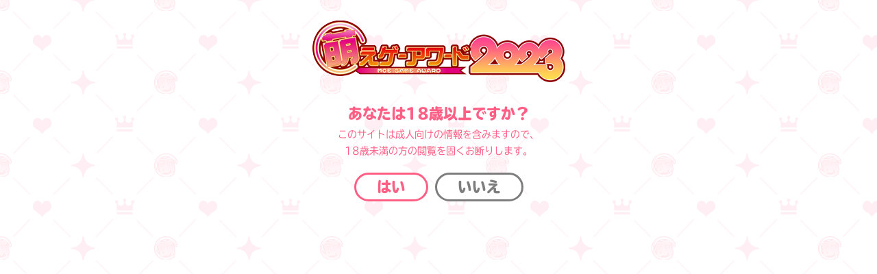

--- FILE ---
content_type: text/html; charset=UTF-8
request_url: https://moe-gameaward.com/media/2021/08/10/1769/
body_size: 16448
content:
<!DOCTYPE html>
<html class="pc" lang="ja">
<head prefix="og: http://ogp.me/ns# fb: http://ogp.me/ns/fb#">
<meta charset="UTF-8">
<!--[if IE]><meta http-equiv="X-UA-Compatible" content="IE=edge"><![endif]-->
<meta name="viewport" content="width=device-width">
<title>『英雄*戦姫WWX』に新規英雄『ジークフリート（水着）』が登場！無料ガチャも！ | 萌えゲー.net</title>
<meta name="description" content="EXNOAは8月10日、 『英雄*戦姫WWX』 において新規英雄の実装を発表した。">
<meta property="og:type" content="article" />
<meta property="og:url" content="https://moe-gameaward.com/media/2021/08/10/1769/">
<meta property="og:title" content="『英雄*戦姫WWX』に新規英雄『ジークフリート（水着）』が登場！無料ガチャも！" />
<meta property="og:description" content="EXNOAは8月10日、 『英雄*戦姫WWX』 において新規英雄の実装を発表した。" />
<meta property="og:site_name" content="萌えゲー.net" />
<meta property="og:image" content='https://moe-gameaward.com/media/wp-content/uploads/2021/08/01.OGP_%E9%BE%8D%E8%84%88%E7%8D%A3%E8%A8%8E%E4%BC%90%E3%82%AC%E3%83%81%E3%83%A3_%E7%AB%9C%E8%A1%80%E8%8B%B1%E9%9B%84.jpg'>
<meta property="og:image:secure_url" content="https://moe-gameaward.com/media/wp-content/uploads/2021/08/01.OGP_%E9%BE%8D%E8%84%88%E7%8D%A3%E8%A8%8E%E4%BC%90%E3%82%AC%E3%83%81%E3%83%A3_%E7%AB%9C%E8%A1%80%E8%8B%B1%E9%9B%84.jpg" /> 
<meta property="og:image:width" content="1200" /> 
<meta property="og:image:height" content="630" />
<meta name="twitter:card" content="summary" />
<meta name="twitter:title" content="『英雄*戦姫WWX』に新規英雄『ジークフリート（水着）』が登場！無料ガチャも！" />
<meta name="twitter:description" content="EXNOAは8月10日、 『英雄*戦姫WWX』 において新規英雄の実装を発表した。" />
<meta name="twitter:image:src" content='https://moe-gameaward.com/media/wp-content/uploads/2021/08/01.OGP_%E9%BE%8D%E8%84%88%E7%8D%A3%E8%A8%8E%E4%BC%90%E3%82%AC%E3%83%81%E3%83%A3_%E7%AB%9C%E8%A1%80%E8%8B%B1%E9%9B%84.jpg' />
<link rel="pingback" href="https://moe-gameaward.com/media/xmlrpc.php">
<meta name='robots' content='max-image-preview:large' />
<link rel="alternate" type="application/rss+xml" title="萌えゲー.net &raquo; フィード" href="https://moe-gameaward.com/media/feed/" />
<link rel="alternate" type="application/rss+xml" title="萌えゲー.net &raquo; コメントフィード" href="https://moe-gameaward.com/media/comments/feed/" />
<link rel="alternate" title="oEmbed (JSON)" type="application/json+oembed" href="https://moe-gameaward.com/media/wp-json/oembed/1.0/embed?url=https%3A%2F%2Fmoe-gameaward.com%2Fmedia%2F2021%2F08%2F10%2F1769%2F" />
<link rel="alternate" title="oEmbed (XML)" type="text/xml+oembed" href="https://moe-gameaward.com/media/wp-json/oembed/1.0/embed?url=https%3A%2F%2Fmoe-gameaward.com%2Fmedia%2F2021%2F08%2F10%2F1769%2F&#038;format=xml" />
<style id='wp-img-auto-sizes-contain-inline-css' type='text/css'>
img:is([sizes=auto i],[sizes^="auto," i]){contain-intrinsic-size:3000px 1500px}
/*# sourceURL=wp-img-auto-sizes-contain-inline-css */
</style>
<link rel='stylesheet' id='style-css' href='https://moe-gameaward.com/media/wp-content/themes/izm_tcd034/style.css?ver=3.1.196' type='text/css' media='screen' />
<style id='wp-emoji-styles-inline-css' type='text/css'>

	img.wp-smiley, img.emoji {
		display: inline !important;
		border: none !important;
		box-shadow: none !important;
		height: 1em !important;
		width: 1em !important;
		margin: 0 0.07em !important;
		vertical-align: -0.1em !important;
		background: none !important;
		padding: 0 !important;
	}
/*# sourceURL=wp-emoji-styles-inline-css */
</style>
<style id='wp-block-library-inline-css' type='text/css'>
:root{--wp-block-synced-color:#7a00df;--wp-block-synced-color--rgb:122,0,223;--wp-bound-block-color:var(--wp-block-synced-color);--wp-editor-canvas-background:#ddd;--wp-admin-theme-color:#007cba;--wp-admin-theme-color--rgb:0,124,186;--wp-admin-theme-color-darker-10:#006ba1;--wp-admin-theme-color-darker-10--rgb:0,107,160.5;--wp-admin-theme-color-darker-20:#005a87;--wp-admin-theme-color-darker-20--rgb:0,90,135;--wp-admin-border-width-focus:2px}@media (min-resolution:192dpi){:root{--wp-admin-border-width-focus:1.5px}}.wp-element-button{cursor:pointer}:root .has-very-light-gray-background-color{background-color:#eee}:root .has-very-dark-gray-background-color{background-color:#313131}:root .has-very-light-gray-color{color:#eee}:root .has-very-dark-gray-color{color:#313131}:root .has-vivid-green-cyan-to-vivid-cyan-blue-gradient-background{background:linear-gradient(135deg,#00d084,#0693e3)}:root .has-purple-crush-gradient-background{background:linear-gradient(135deg,#34e2e4,#4721fb 50%,#ab1dfe)}:root .has-hazy-dawn-gradient-background{background:linear-gradient(135deg,#faaca8,#dad0ec)}:root .has-subdued-olive-gradient-background{background:linear-gradient(135deg,#fafae1,#67a671)}:root .has-atomic-cream-gradient-background{background:linear-gradient(135deg,#fdd79a,#004a59)}:root .has-nightshade-gradient-background{background:linear-gradient(135deg,#330968,#31cdcf)}:root .has-midnight-gradient-background{background:linear-gradient(135deg,#020381,#2874fc)}:root{--wp--preset--font-size--normal:16px;--wp--preset--font-size--huge:42px}.has-regular-font-size{font-size:1em}.has-larger-font-size{font-size:2.625em}.has-normal-font-size{font-size:var(--wp--preset--font-size--normal)}.has-huge-font-size{font-size:var(--wp--preset--font-size--huge)}.has-text-align-center{text-align:center}.has-text-align-left{text-align:left}.has-text-align-right{text-align:right}.has-fit-text{white-space:nowrap!important}#end-resizable-editor-section{display:none}.aligncenter{clear:both}.items-justified-left{justify-content:flex-start}.items-justified-center{justify-content:center}.items-justified-right{justify-content:flex-end}.items-justified-space-between{justify-content:space-between}.screen-reader-text{border:0;clip-path:inset(50%);height:1px;margin:-1px;overflow:hidden;padding:0;position:absolute;width:1px;word-wrap:normal!important}.screen-reader-text:focus{background-color:#ddd;clip-path:none;color:#444;display:block;font-size:1em;height:auto;left:5px;line-height:normal;padding:15px 23px 14px;text-decoration:none;top:5px;width:auto;z-index:100000}html :where(.has-border-color){border-style:solid}html :where([style*=border-top-color]){border-top-style:solid}html :where([style*=border-right-color]){border-right-style:solid}html :where([style*=border-bottom-color]){border-bottom-style:solid}html :where([style*=border-left-color]){border-left-style:solid}html :where([style*=border-width]){border-style:solid}html :where([style*=border-top-width]){border-top-style:solid}html :where([style*=border-right-width]){border-right-style:solid}html :where([style*=border-bottom-width]){border-bottom-style:solid}html :where([style*=border-left-width]){border-left-style:solid}html :where(img[class*=wp-image-]){height:auto;max-width:100%}:where(figure){margin:0 0 1em}html :where(.is-position-sticky){--wp-admin--admin-bar--position-offset:var(--wp-admin--admin-bar--height,0px)}@media screen and (max-width:600px){html :where(.is-position-sticky){--wp-admin--admin-bar--position-offset:0px}}

/*# sourceURL=wp-block-library-inline-css */
</style><style id='wp-block-heading-inline-css' type='text/css'>
h1:where(.wp-block-heading).has-background,h2:where(.wp-block-heading).has-background,h3:where(.wp-block-heading).has-background,h4:where(.wp-block-heading).has-background,h5:where(.wp-block-heading).has-background,h6:where(.wp-block-heading).has-background{padding:1.25em 2.375em}h1.has-text-align-left[style*=writing-mode]:where([style*=vertical-lr]),h1.has-text-align-right[style*=writing-mode]:where([style*=vertical-rl]),h2.has-text-align-left[style*=writing-mode]:where([style*=vertical-lr]),h2.has-text-align-right[style*=writing-mode]:where([style*=vertical-rl]),h3.has-text-align-left[style*=writing-mode]:where([style*=vertical-lr]),h3.has-text-align-right[style*=writing-mode]:where([style*=vertical-rl]),h4.has-text-align-left[style*=writing-mode]:where([style*=vertical-lr]),h4.has-text-align-right[style*=writing-mode]:where([style*=vertical-rl]),h5.has-text-align-left[style*=writing-mode]:where([style*=vertical-lr]),h5.has-text-align-right[style*=writing-mode]:where([style*=vertical-rl]),h6.has-text-align-left[style*=writing-mode]:where([style*=vertical-lr]),h6.has-text-align-right[style*=writing-mode]:where([style*=vertical-rl]){rotate:180deg}
/*# sourceURL=https://moe-gameaward.com/media/wp-includes/blocks/heading/style.min.css */
</style>
<style id='wp-block-image-inline-css' type='text/css'>
.wp-block-image>a,.wp-block-image>figure>a{display:inline-block}.wp-block-image img{box-sizing:border-box;height:auto;max-width:100%;vertical-align:bottom}@media not (prefers-reduced-motion){.wp-block-image img.hide{visibility:hidden}.wp-block-image img.show{animation:show-content-image .4s}}.wp-block-image[style*=border-radius] img,.wp-block-image[style*=border-radius]>a{border-radius:inherit}.wp-block-image.has-custom-border img{box-sizing:border-box}.wp-block-image.aligncenter{text-align:center}.wp-block-image.alignfull>a,.wp-block-image.alignwide>a{width:100%}.wp-block-image.alignfull img,.wp-block-image.alignwide img{height:auto;width:100%}.wp-block-image .aligncenter,.wp-block-image .alignleft,.wp-block-image .alignright,.wp-block-image.aligncenter,.wp-block-image.alignleft,.wp-block-image.alignright{display:table}.wp-block-image .aligncenter>figcaption,.wp-block-image .alignleft>figcaption,.wp-block-image .alignright>figcaption,.wp-block-image.aligncenter>figcaption,.wp-block-image.alignleft>figcaption,.wp-block-image.alignright>figcaption{caption-side:bottom;display:table-caption}.wp-block-image .alignleft{float:left;margin:.5em 1em .5em 0}.wp-block-image .alignright{float:right;margin:.5em 0 .5em 1em}.wp-block-image .aligncenter{margin-left:auto;margin-right:auto}.wp-block-image :where(figcaption){margin-bottom:1em;margin-top:.5em}.wp-block-image.is-style-circle-mask img{border-radius:9999px}@supports ((-webkit-mask-image:none) or (mask-image:none)) or (-webkit-mask-image:none){.wp-block-image.is-style-circle-mask img{border-radius:0;-webkit-mask-image:url('data:image/svg+xml;utf8,<svg viewBox="0 0 100 100" xmlns="http://www.w3.org/2000/svg"><circle cx="50" cy="50" r="50"/></svg>');mask-image:url('data:image/svg+xml;utf8,<svg viewBox="0 0 100 100" xmlns="http://www.w3.org/2000/svg"><circle cx="50" cy="50" r="50"/></svg>');mask-mode:alpha;-webkit-mask-position:center;mask-position:center;-webkit-mask-repeat:no-repeat;mask-repeat:no-repeat;-webkit-mask-size:contain;mask-size:contain}}:root :where(.wp-block-image.is-style-rounded img,.wp-block-image .is-style-rounded img){border-radius:9999px}.wp-block-image figure{margin:0}.wp-lightbox-container{display:flex;flex-direction:column;position:relative}.wp-lightbox-container img{cursor:zoom-in}.wp-lightbox-container img:hover+button{opacity:1}.wp-lightbox-container button{align-items:center;backdrop-filter:blur(16px) saturate(180%);background-color:#5a5a5a40;border:none;border-radius:4px;cursor:zoom-in;display:flex;height:20px;justify-content:center;opacity:0;padding:0;position:absolute;right:16px;text-align:center;top:16px;width:20px;z-index:100}@media not (prefers-reduced-motion){.wp-lightbox-container button{transition:opacity .2s ease}}.wp-lightbox-container button:focus-visible{outline:3px auto #5a5a5a40;outline:3px auto -webkit-focus-ring-color;outline-offset:3px}.wp-lightbox-container button:hover{cursor:pointer;opacity:1}.wp-lightbox-container button:focus{opacity:1}.wp-lightbox-container button:focus,.wp-lightbox-container button:hover,.wp-lightbox-container button:not(:hover):not(:active):not(.has-background){background-color:#5a5a5a40;border:none}.wp-lightbox-overlay{box-sizing:border-box;cursor:zoom-out;height:100vh;left:0;overflow:hidden;position:fixed;top:0;visibility:hidden;width:100%;z-index:100000}.wp-lightbox-overlay .close-button{align-items:center;cursor:pointer;display:flex;justify-content:center;min-height:40px;min-width:40px;padding:0;position:absolute;right:calc(env(safe-area-inset-right) + 16px);top:calc(env(safe-area-inset-top) + 16px);z-index:5000000}.wp-lightbox-overlay .close-button:focus,.wp-lightbox-overlay .close-button:hover,.wp-lightbox-overlay .close-button:not(:hover):not(:active):not(.has-background){background:none;border:none}.wp-lightbox-overlay .lightbox-image-container{height:var(--wp--lightbox-container-height);left:50%;overflow:hidden;position:absolute;top:50%;transform:translate(-50%,-50%);transform-origin:top left;width:var(--wp--lightbox-container-width);z-index:9999999999}.wp-lightbox-overlay .wp-block-image{align-items:center;box-sizing:border-box;display:flex;height:100%;justify-content:center;margin:0;position:relative;transform-origin:0 0;width:100%;z-index:3000000}.wp-lightbox-overlay .wp-block-image img{height:var(--wp--lightbox-image-height);min-height:var(--wp--lightbox-image-height);min-width:var(--wp--lightbox-image-width);width:var(--wp--lightbox-image-width)}.wp-lightbox-overlay .wp-block-image figcaption{display:none}.wp-lightbox-overlay button{background:none;border:none}.wp-lightbox-overlay .scrim{background-color:#fff;height:100%;opacity:.9;position:absolute;width:100%;z-index:2000000}.wp-lightbox-overlay.active{visibility:visible}@media not (prefers-reduced-motion){.wp-lightbox-overlay.active{animation:turn-on-visibility .25s both}.wp-lightbox-overlay.active img{animation:turn-on-visibility .35s both}.wp-lightbox-overlay.show-closing-animation:not(.active){animation:turn-off-visibility .35s both}.wp-lightbox-overlay.show-closing-animation:not(.active) img{animation:turn-off-visibility .25s both}.wp-lightbox-overlay.zoom.active{animation:none;opacity:1;visibility:visible}.wp-lightbox-overlay.zoom.active .lightbox-image-container{animation:lightbox-zoom-in .4s}.wp-lightbox-overlay.zoom.active .lightbox-image-container img{animation:none}.wp-lightbox-overlay.zoom.active .scrim{animation:turn-on-visibility .4s forwards}.wp-lightbox-overlay.zoom.show-closing-animation:not(.active){animation:none}.wp-lightbox-overlay.zoom.show-closing-animation:not(.active) .lightbox-image-container{animation:lightbox-zoom-out .4s}.wp-lightbox-overlay.zoom.show-closing-animation:not(.active) .lightbox-image-container img{animation:none}.wp-lightbox-overlay.zoom.show-closing-animation:not(.active) .scrim{animation:turn-off-visibility .4s forwards}}@keyframes show-content-image{0%{visibility:hidden}99%{visibility:hidden}to{visibility:visible}}@keyframes turn-on-visibility{0%{opacity:0}to{opacity:1}}@keyframes turn-off-visibility{0%{opacity:1;visibility:visible}99%{opacity:0;visibility:visible}to{opacity:0;visibility:hidden}}@keyframes lightbox-zoom-in{0%{transform:translate(calc((-100vw + var(--wp--lightbox-scrollbar-width))/2 + var(--wp--lightbox-initial-left-position)),calc(-50vh + var(--wp--lightbox-initial-top-position))) scale(var(--wp--lightbox-scale))}to{transform:translate(-50%,-50%) scale(1)}}@keyframes lightbox-zoom-out{0%{transform:translate(-50%,-50%) scale(1);visibility:visible}99%{visibility:visible}to{transform:translate(calc((-100vw + var(--wp--lightbox-scrollbar-width))/2 + var(--wp--lightbox-initial-left-position)),calc(-50vh + var(--wp--lightbox-initial-top-position))) scale(var(--wp--lightbox-scale));visibility:hidden}}
/*# sourceURL=https://moe-gameaward.com/media/wp-includes/blocks/image/style.min.css */
</style>
<style id='wp-block-paragraph-inline-css' type='text/css'>
.is-small-text{font-size:.875em}.is-regular-text{font-size:1em}.is-large-text{font-size:2.25em}.is-larger-text{font-size:3em}.has-drop-cap:not(:focus):first-letter{float:left;font-size:8.4em;font-style:normal;font-weight:100;line-height:.68;margin:.05em .1em 0 0;text-transform:uppercase}body.rtl .has-drop-cap:not(:focus):first-letter{float:none;margin-left:.1em}p.has-drop-cap.has-background{overflow:hidden}:root :where(p.has-background){padding:1.25em 2.375em}:where(p.has-text-color:not(.has-link-color)) a{color:inherit}p.has-text-align-left[style*="writing-mode:vertical-lr"],p.has-text-align-right[style*="writing-mode:vertical-rl"]{rotate:180deg}
/*# sourceURL=https://moe-gameaward.com/media/wp-includes/blocks/paragraph/style.min.css */
</style>
<style id='wp-block-separator-inline-css' type='text/css'>
@charset "UTF-8";.wp-block-separator{border:none;border-top:2px solid}:root :where(.wp-block-separator.is-style-dots){height:auto;line-height:1;text-align:center}:root :where(.wp-block-separator.is-style-dots):before{color:currentColor;content:"···";font-family:serif;font-size:1.5em;letter-spacing:2em;padding-left:2em}.wp-block-separator.is-style-dots{background:none!important;border:none!important}
/*# sourceURL=https://moe-gameaward.com/media/wp-includes/blocks/separator/style.min.css */
</style>
<style id='global-styles-inline-css' type='text/css'>
:root{--wp--preset--aspect-ratio--square: 1;--wp--preset--aspect-ratio--4-3: 4/3;--wp--preset--aspect-ratio--3-4: 3/4;--wp--preset--aspect-ratio--3-2: 3/2;--wp--preset--aspect-ratio--2-3: 2/3;--wp--preset--aspect-ratio--16-9: 16/9;--wp--preset--aspect-ratio--9-16: 9/16;--wp--preset--color--black: #000000;--wp--preset--color--cyan-bluish-gray: #abb8c3;--wp--preset--color--white: #ffffff;--wp--preset--color--pale-pink: #f78da7;--wp--preset--color--vivid-red: #cf2e2e;--wp--preset--color--luminous-vivid-orange: #ff6900;--wp--preset--color--luminous-vivid-amber: #fcb900;--wp--preset--color--light-green-cyan: #7bdcb5;--wp--preset--color--vivid-green-cyan: #00d084;--wp--preset--color--pale-cyan-blue: #8ed1fc;--wp--preset--color--vivid-cyan-blue: #0693e3;--wp--preset--color--vivid-purple: #9b51e0;--wp--preset--gradient--vivid-cyan-blue-to-vivid-purple: linear-gradient(135deg,rgb(6,147,227) 0%,rgb(155,81,224) 100%);--wp--preset--gradient--light-green-cyan-to-vivid-green-cyan: linear-gradient(135deg,rgb(122,220,180) 0%,rgb(0,208,130) 100%);--wp--preset--gradient--luminous-vivid-amber-to-luminous-vivid-orange: linear-gradient(135deg,rgb(252,185,0) 0%,rgb(255,105,0) 100%);--wp--preset--gradient--luminous-vivid-orange-to-vivid-red: linear-gradient(135deg,rgb(255,105,0) 0%,rgb(207,46,46) 100%);--wp--preset--gradient--very-light-gray-to-cyan-bluish-gray: linear-gradient(135deg,rgb(238,238,238) 0%,rgb(169,184,195) 100%);--wp--preset--gradient--cool-to-warm-spectrum: linear-gradient(135deg,rgb(74,234,220) 0%,rgb(151,120,209) 20%,rgb(207,42,186) 40%,rgb(238,44,130) 60%,rgb(251,105,98) 80%,rgb(254,248,76) 100%);--wp--preset--gradient--blush-light-purple: linear-gradient(135deg,rgb(255,206,236) 0%,rgb(152,150,240) 100%);--wp--preset--gradient--blush-bordeaux: linear-gradient(135deg,rgb(254,205,165) 0%,rgb(254,45,45) 50%,rgb(107,0,62) 100%);--wp--preset--gradient--luminous-dusk: linear-gradient(135deg,rgb(255,203,112) 0%,rgb(199,81,192) 50%,rgb(65,88,208) 100%);--wp--preset--gradient--pale-ocean: linear-gradient(135deg,rgb(255,245,203) 0%,rgb(182,227,212) 50%,rgb(51,167,181) 100%);--wp--preset--gradient--electric-grass: linear-gradient(135deg,rgb(202,248,128) 0%,rgb(113,206,126) 100%);--wp--preset--gradient--midnight: linear-gradient(135deg,rgb(2,3,129) 0%,rgb(40,116,252) 100%);--wp--preset--font-size--small: 13px;--wp--preset--font-size--medium: 20px;--wp--preset--font-size--large: 36px;--wp--preset--font-size--x-large: 42px;--wp--preset--spacing--20: 0.44rem;--wp--preset--spacing--30: 0.67rem;--wp--preset--spacing--40: 1rem;--wp--preset--spacing--50: 1.5rem;--wp--preset--spacing--60: 2.25rem;--wp--preset--spacing--70: 3.38rem;--wp--preset--spacing--80: 5.06rem;--wp--preset--shadow--natural: 6px 6px 9px rgba(0, 0, 0, 0.2);--wp--preset--shadow--deep: 12px 12px 50px rgba(0, 0, 0, 0.4);--wp--preset--shadow--sharp: 6px 6px 0px rgba(0, 0, 0, 0.2);--wp--preset--shadow--outlined: 6px 6px 0px -3px rgb(255, 255, 255), 6px 6px rgb(0, 0, 0);--wp--preset--shadow--crisp: 6px 6px 0px rgb(0, 0, 0);}:where(.is-layout-flex){gap: 0.5em;}:where(.is-layout-grid){gap: 0.5em;}body .is-layout-flex{display: flex;}.is-layout-flex{flex-wrap: wrap;align-items: center;}.is-layout-flex > :is(*, div){margin: 0;}body .is-layout-grid{display: grid;}.is-layout-grid > :is(*, div){margin: 0;}:where(.wp-block-columns.is-layout-flex){gap: 2em;}:where(.wp-block-columns.is-layout-grid){gap: 2em;}:where(.wp-block-post-template.is-layout-flex){gap: 1.25em;}:where(.wp-block-post-template.is-layout-grid){gap: 1.25em;}.has-black-color{color: var(--wp--preset--color--black) !important;}.has-cyan-bluish-gray-color{color: var(--wp--preset--color--cyan-bluish-gray) !important;}.has-white-color{color: var(--wp--preset--color--white) !important;}.has-pale-pink-color{color: var(--wp--preset--color--pale-pink) !important;}.has-vivid-red-color{color: var(--wp--preset--color--vivid-red) !important;}.has-luminous-vivid-orange-color{color: var(--wp--preset--color--luminous-vivid-orange) !important;}.has-luminous-vivid-amber-color{color: var(--wp--preset--color--luminous-vivid-amber) !important;}.has-light-green-cyan-color{color: var(--wp--preset--color--light-green-cyan) !important;}.has-vivid-green-cyan-color{color: var(--wp--preset--color--vivid-green-cyan) !important;}.has-pale-cyan-blue-color{color: var(--wp--preset--color--pale-cyan-blue) !important;}.has-vivid-cyan-blue-color{color: var(--wp--preset--color--vivid-cyan-blue) !important;}.has-vivid-purple-color{color: var(--wp--preset--color--vivid-purple) !important;}.has-black-background-color{background-color: var(--wp--preset--color--black) !important;}.has-cyan-bluish-gray-background-color{background-color: var(--wp--preset--color--cyan-bluish-gray) !important;}.has-white-background-color{background-color: var(--wp--preset--color--white) !important;}.has-pale-pink-background-color{background-color: var(--wp--preset--color--pale-pink) !important;}.has-vivid-red-background-color{background-color: var(--wp--preset--color--vivid-red) !important;}.has-luminous-vivid-orange-background-color{background-color: var(--wp--preset--color--luminous-vivid-orange) !important;}.has-luminous-vivid-amber-background-color{background-color: var(--wp--preset--color--luminous-vivid-amber) !important;}.has-light-green-cyan-background-color{background-color: var(--wp--preset--color--light-green-cyan) !important;}.has-vivid-green-cyan-background-color{background-color: var(--wp--preset--color--vivid-green-cyan) !important;}.has-pale-cyan-blue-background-color{background-color: var(--wp--preset--color--pale-cyan-blue) !important;}.has-vivid-cyan-blue-background-color{background-color: var(--wp--preset--color--vivid-cyan-blue) !important;}.has-vivid-purple-background-color{background-color: var(--wp--preset--color--vivid-purple) !important;}.has-black-border-color{border-color: var(--wp--preset--color--black) !important;}.has-cyan-bluish-gray-border-color{border-color: var(--wp--preset--color--cyan-bluish-gray) !important;}.has-white-border-color{border-color: var(--wp--preset--color--white) !important;}.has-pale-pink-border-color{border-color: var(--wp--preset--color--pale-pink) !important;}.has-vivid-red-border-color{border-color: var(--wp--preset--color--vivid-red) !important;}.has-luminous-vivid-orange-border-color{border-color: var(--wp--preset--color--luminous-vivid-orange) !important;}.has-luminous-vivid-amber-border-color{border-color: var(--wp--preset--color--luminous-vivid-amber) !important;}.has-light-green-cyan-border-color{border-color: var(--wp--preset--color--light-green-cyan) !important;}.has-vivid-green-cyan-border-color{border-color: var(--wp--preset--color--vivid-green-cyan) !important;}.has-pale-cyan-blue-border-color{border-color: var(--wp--preset--color--pale-cyan-blue) !important;}.has-vivid-cyan-blue-border-color{border-color: var(--wp--preset--color--vivid-cyan-blue) !important;}.has-vivid-purple-border-color{border-color: var(--wp--preset--color--vivid-purple) !important;}.has-vivid-cyan-blue-to-vivid-purple-gradient-background{background: var(--wp--preset--gradient--vivid-cyan-blue-to-vivid-purple) !important;}.has-light-green-cyan-to-vivid-green-cyan-gradient-background{background: var(--wp--preset--gradient--light-green-cyan-to-vivid-green-cyan) !important;}.has-luminous-vivid-amber-to-luminous-vivid-orange-gradient-background{background: var(--wp--preset--gradient--luminous-vivid-amber-to-luminous-vivid-orange) !important;}.has-luminous-vivid-orange-to-vivid-red-gradient-background{background: var(--wp--preset--gradient--luminous-vivid-orange-to-vivid-red) !important;}.has-very-light-gray-to-cyan-bluish-gray-gradient-background{background: var(--wp--preset--gradient--very-light-gray-to-cyan-bluish-gray) !important;}.has-cool-to-warm-spectrum-gradient-background{background: var(--wp--preset--gradient--cool-to-warm-spectrum) !important;}.has-blush-light-purple-gradient-background{background: var(--wp--preset--gradient--blush-light-purple) !important;}.has-blush-bordeaux-gradient-background{background: var(--wp--preset--gradient--blush-bordeaux) !important;}.has-luminous-dusk-gradient-background{background: var(--wp--preset--gradient--luminous-dusk) !important;}.has-pale-ocean-gradient-background{background: var(--wp--preset--gradient--pale-ocean) !important;}.has-electric-grass-gradient-background{background: var(--wp--preset--gradient--electric-grass) !important;}.has-midnight-gradient-background{background: var(--wp--preset--gradient--midnight) !important;}.has-small-font-size{font-size: var(--wp--preset--font-size--small) !important;}.has-medium-font-size{font-size: var(--wp--preset--font-size--medium) !important;}.has-large-font-size{font-size: var(--wp--preset--font-size--large) !important;}.has-x-large-font-size{font-size: var(--wp--preset--font-size--x-large) !important;}
/*# sourceURL=global-styles-inline-css */
</style>

<style id='classic-theme-styles-inline-css' type='text/css'>
/*! This file is auto-generated */
.wp-block-button__link{color:#fff;background-color:#32373c;border-radius:9999px;box-shadow:none;text-decoration:none;padding:calc(.667em + 2px) calc(1.333em + 2px);font-size:1.125em}.wp-block-file__button{background:#32373c;color:#fff;text-decoration:none}
/*# sourceURL=/wp-includes/css/classic-themes.min.css */
</style>
<link rel='stylesheet' id='liquid-block-speech-css' href='https://moe-gameaward.com/media/wp-content/plugins/liquid-speech-balloon/css/block.css?ver=6.9' type='text/css' media='all' />
<script type="text/javascript" src="https://moe-gameaward.com/media/wp-includes/js/jquery/jquery.min.js?ver=3.7.1" id="jquery-core-js"></script>
<script type="text/javascript" src="https://moe-gameaward.com/media/wp-includes/js/jquery/jquery-migrate.min.js?ver=3.4.1" id="jquery-migrate-js"></script>
<link rel="https://api.w.org/" href="https://moe-gameaward.com/media/wp-json/" /><link rel="alternate" title="JSON" type="application/json" href="https://moe-gameaward.com/media/wp-json/wp/v2/posts/1769" /><link rel="canonical" href="https://moe-gameaward.com/media/2021/08/10/1769/" />
<link rel='shortlink' href='https://moe-gameaward.com/media/?p=1769' />
<style type="text/css">.liquid-speech-balloon-01 .liquid-speech-balloon-avatar { background-image: url("http://moe-gameaward.com/media/wp-content/uploads/2021/03/dksr_p.png"); } .liquid-speech-balloon-01 .liquid-speech-balloon-avatar::after { content: "松田泰明"; } </style>

<script src="https://moe-gameaward.com/media/wp-content/themes/izm_tcd034/js/jquery.easing.js?ver=3.1.196"></script>
<script src="https://moe-gameaward.com/media/wp-content/themes/izm_tcd034/js/jscript.js?ver=3.1.196"></script>
<script src="https://moe-gameaward.com/media/wp-content/themes/izm_tcd034/js/comment.js?ver=3.1.196"></script>

<link rel="stylesheet" media="screen and (max-width:770px)" href="https://moe-gameaward.com/media/wp-content/themes/izm_tcd034/responsive.css?ver=3.1.196">
<link rel="stylesheet" media="screen and (max-width:770px)" href="https://moe-gameaward.com/media/wp-content/themes/izm_tcd034/footer-bar/footer-bar.css?ver=3.1.196">

<link rel="stylesheet" href="https://moe-gameaward.com/media/wp-content/themes/izm_tcd034/japanese.css?ver=3.1.196">

<!--[if lt IE 9]>
<script src="https://moe-gameaward.com/media/wp-content/themes/izm_tcd034/js/html5.js?ver=3.1.196"></script>
<![endif]-->


<style type="text/css">

#logo { top:0px; left:0px; }

a:hover, .pc #global_menu li a:hover, .pc #global_menu > ul > li.active > a, .post_list li.type1 .meta li a:hover, .post_list li.type2 .meta li a:hover, #footer_menu li a:hover, #home_slider .info_inner .title_link:hover, #post_meta_top a:hover, #bread_crumb li a:hover, #comment_header ul li a:hover, #bread_crumb li.home a:hover:before
 { color:#713A46; }

.pc #global_menu ul ul a, #return_top a:hover, .next_page_link a:hover, .recommend_slider .slick-prev:hover, .recommend_slider .slick-next:hover, .post_list li.type1 .title a:hover, .recommend_slider .category a:hover, .page_navi a:hover, #index_post_list_tab li a:hover,
  #wp-calendar td a:hover, #wp-calendar #prev a:hover, #wp-calendar #next a:hover, .widget_search #search-btn input:hover, .widget_search #searchsubmit:hover, .side_widget.google_search #searchsubmit:hover, .collapse_category_list li a:hover,
   #submit_comment:hover, #post_pagination a:hover, #post_pagination p, a.menu_button:hover, .author_info_link:hover, .author_profile .author_social_link li.author_link a:hover
    { background-color:#713A46; }

.mobile #global_menu li a:hover { background-color:#713A46 !important; }
#comment_textarea textarea:focus, #guest_info input:focus
 { border-color:#713A46; }

.pc #global_menu li a:hover { border-color:#713A46; }
.pc #global_menu > ul > li.active > a { border-color:#713A46; }

.pc #global_menu ul ul a:hover
 { background-color:#942F83; }

.recommend_slider_wrap h3
 { border-color:#FF5F84; }

.popular_post_list .rank
 { background-color:#FF526E; }

.popular_post_list .rank1 .rank, .popular_post_list .rank2 .rank, .popular_post_list .rank3 .rank
 { background-color:#FF526E; }

.popular_post_list .rank:before
{ border-color:#FF526E transparent transparent transparent; }

.popular_post_list .rank1 .rank:before, .popular_post_list .rank2 .rank:before, .popular_post_list .rank3 .rank:before
{ border-color:#FF526E transparent transparent transparent; }

#post_title { font-size:21px; }
.post_content { font-size:14px; }
.home #index_post_list1 .post_list li.type1 .title, .home #index_post_list1 .post_list li.type2 .title { font-size:20px; }
.home #index_post_list2 .post_list li.type1 .title, .home #index_post_list2 .post_list li.type2 .title { font-size:20px; }
.home #index_post_list3 .post_list li.type1 .title, .home #index_post_list3 .post_list li.type2 .title { font-size:20px; }
.home #index_post_list4 .post_list li.type1 .title, .home #index_post_list4 .post_list li.type2 .title { font-size:14px; }
.archive .post_list li.type1 .title, .archive .post_list li.type2 .title { font-size:14px; }



#site_loader_spinner { border:4px solid rgba(113,58,70,0.2); border-top-color:#713A46; }




</style>


<style type="text/css"></style>    <!-- Google Tag Manager -->
    <script>(function(w,d,s,l,i){w[l]=w[l]||[];w[l].push({'gtm.start':
    new Date().getTime(),event:'gtm.js'});var f=d.getElementsByTagName(s)[0],
    j=d.createElement(s),dl=l!='dataLayer'?'&l='+l:'';j.async=true;j.src=
    'https://www.googletagmanager.com/gtm.js?id='+i+dl;f.parentNode.insertBefore(j,f);
    })(window,document,'script','dataLayer','GTM-W8QNFXV');</script>
    <!-- End Google Tag Manager -->

<script>
  (function(d) {
    var config = {
      kitId: 'ruy8cxn',
      scriptTimeout: 3000,
      async: true
    },
    h=d.documentElement,t=setTimeout(function(){h.className=h.className.replace(/\bwf-loading\b/g,"")+" wf-inactive";},config.scriptTimeout),tk=d.createElement("script"),f=false,s=d.getElementsByTagName("script")[0],a;h.className+=" wf-loading";tk.src='https://use.typekit.net/'+config.kitId+'.js';tk.async=true;tk.onload=tk.onreadystatechange=function(){a=this.readyState;if(f||a&&a!="complete"&&a!="loaded")return;f=true;clearTimeout(t);try{Typekit.load(config)}catch(e){}};s.parentNode.insertBefore(tk,s)
  })(document);
</script>

<script type="text/javascript" src="/media/wp-content/themes/izm_tcd034/ageCheck.js"></script>


</head>
<body class="wp-singular post-template-default single single-post postid-1769 single-format-standard wp-theme-izm_tcd034 single_layout layout2 two_column">

<div id="site_loader_overlay">
 <div id="site_loader_spinner"></div>
</div>
<div id="site_wrap">

 <div id="header">
  <div id="header_inner">

   <!-- logo -->
   <div id='logo_image'>
<h1 id="logo"><a href=" https://moe-gameaward.com/media/" title="萌えゲー.net" data-label="萌えゲー.net"><img src="https://moe-gameaward.com/media/wp-content/uploads/tcd-w/logo.png?1768441206" alt="萌えゲー.net" title="萌えゲー.net" /> </a></h1>
</div>
   <!-- global menu -->
      <a href="#" class="menu_button"></a>
   <div id="global_menu" class="clearfix">
    <ul id="menu-%e3%83%98%e3%83%83%e3%83%80%e3%83%bc%e3%83%a1%e3%83%8b%e3%83%a5%e3%83%bc" class="menu"><li id="menu-item-28" class="menu-item menu-item-type-custom menu-item-object-custom menu-item-28"><a href="/media/">HOME</a></li>
<li id="menu-item-26" class="menu-item menu-item-type-taxonomy menu-item-object-category menu-item-26"><a href="https://moe-gameaward.com/media/category/%e6%96%b0%e4%bd%9c%e7%b4%b9%e4%bb%8b/">新作紹介</a></li>
<li id="menu-item-1047" class="menu-item menu-item-type-taxonomy menu-item-object-category menu-item-1047"><a href="https://moe-gameaward.com/media/category/%e3%83%ac%e3%83%93%e3%83%a5%e3%83%bc/">レビュー</a></li>
<li id="menu-item-27" class="menu-item menu-item-type-taxonomy menu-item-object-category menu-item-27"><a href="https://moe-gameaward.com/media/category/%e3%82%a4%e3%83%b3%e3%82%bf%e3%83%93%e3%83%a5%e3%83%bc/">インタビュー</a></li>
<li id="menu-item-338" class="menu-item menu-item-type-custom menu-item-object-custom menu-item-338"><a href="/">萌えゲーアワード2025 HOME</a></li>
<li class="menu-item menu-item-type-taxonomy menu-item-object-category gnav_search"><form role="search" method="get" id="searchform" class="searchform" action="https://moe-gameaward.com/media/">
				<div>
					<label class="screen-reader-text" for="s">検索:</label>
					<input type="text" value="" name="s" id="s" />
					<input type="submit" id="searchsubmit" value="検索" />
				</div>
			</form></li></ul>   </div>
   
  </div><!-- END #header_inner -->
 </div><!-- END #header -->

 <!-- slider -->
 


 <div id="main_contents" class="clearfix">

  <!-- bread crumb -->
    
<ul id="bread_crumb" class="clearfix" itemscope itemtype="http://schema.org/BreadcrumbList">
 <li itemprop="itemListElement" itemscope itemtype="http://schema.org/ListItem" class="home"><a itemprop="item" href="https://moe-gameaward.com/media/"><span itemprop="name">ホーム</span></a><meta itemprop="position" content="1" /></li>

 <li itemprop="itemListElement" itemscope itemtype="http://schema.org/ListItem">
     <a itemprop="item" href="https://moe-gameaward.com/media/category/%e3%83%8b%e3%83%a5%e3%83%bc%e3%82%b9/"><span itemprop="name">ニュース</span></a>
       <meta itemprop="position" content="2" /></li>
 <li itemprop="itemListElement" itemscope itemtype="http://schema.org/ListItem" class="last"><span itemprop="name">『英雄*戦姫WWX』に新規英雄『ジークフリート（水着）』が登場！無料ガチャも！</span><meta itemprop="position" content="3" /></li>

</ul>
  
<div id="main_col">

  
 <div id="article">

    <ul id="post_meta_top" class="clearfix">
   <li class="date"><time class="entry-date updated" datetime="2021-08-10T22:18:11+09:00">2021.08.10</time></li>   <li class="category"><a href="https://moe-gameaward.com/media/category/%e3%83%8b%e3%83%a5%e3%83%bc%e3%82%b9/" rel="category tag">ニュース</a></li>  </ul>
  
  <h2 id="post_title">『英雄*戦姫WWX』に新規英雄『ジークフリート（水着）』が登場！無料ガチャも！</h2>

      <div id="post_image">
   <img width="1200" height="630" src="https://moe-gameaward.com/media/wp-content/uploads/2021/08/01.OGP_龍脈獣討伐ガチャ_竜血英雄.jpg" class="attachment- size- wp-post-image" alt="" decoding="async" fetchpriority="high" srcset="https://moe-gameaward.com/media/wp-content/uploads/2021/08/01.OGP_龍脈獣討伐ガチャ_竜血英雄.jpg 1200w, https://moe-gameaward.com/media/wp-content/uploads/2021/08/01.OGP_龍脈獣討伐ガチャ_竜血英雄-300x158.jpg 300w, https://moe-gameaward.com/media/wp-content/uploads/2021/08/01.OGP_龍脈獣討伐ガチャ_竜血英雄-1024x538.jpg 1024w, https://moe-gameaward.com/media/wp-content/uploads/2021/08/01.OGP_龍脈獣討伐ガチャ_竜血英雄-768x403.jpg 768w" sizes="(max-width: 1200px) 100vw, 1200px" />  </div>
    

  <div class="post_content clearfix">
   
<p>EXNOAは8月10日、 『英雄*戦姫WWX』 において新規英雄の実装を発表した。</p>



<p>※以下、メーカーリリース情報より</p>



<hr class="wp-block-separator"/>



<h2 class="wp-block-heading">FANZA GAMES『英雄*戦姫WWX』にて<br>『龍脈獣討伐ガチャ 竜血英雄』を追加！<br>新規英雄『ジークフリート（水着）』が登場！</h2>



<p>▼公式サイト<br><a href="http://www.dmm.co.jp/netgame/feature/eiyuwwx.html">http://www.dmm.co.jp/netgame/feature/eiyuwwx.html</a></p>



<p>▼公式ツイッター<br><a href="https://twitter.com/eiyuWW_PR">https://twitter.com/eiyuWW_PR</a></p>



<p>▼期間限定『龍脈獣討伐ガチャ 竜血英雄』を開催中！</p>



<p>新規英雄『ジークフリート（水着）』が登場いたします。</p>



<p>〇開催期間<br>2021年8月10日(火) メンテナンス後 〜 8月20日(金) 16:00まで</p>



<p><strong>▼『β2周年記念無料10連ガチャ』を開催中！</strong></p>



<div class="wp-block-image"><figure class="aligncenter size-full"><img decoding="async" width="1000" height="525" src="https://moe-gameaward.com/media/wp-content/uploads/2021/08/02.β2周年記念2回引き直し出来る無料10連ガチャ.jpg" alt="" class="wp-image-1770" srcset="https://moe-gameaward.com/media/wp-content/uploads/2021/08/02.β2周年記念2回引き直し出来る無料10連ガチャ.jpg 1000w, https://moe-gameaward.com/media/wp-content/uploads/2021/08/02.β2周年記念2回引き直し出来る無料10連ガチャ-300x158.jpg 300w, https://moe-gameaward.com/media/wp-content/uploads/2021/08/02.β2周年記念2回引き直し出来る無料10連ガチャ-768x403.jpg 768w" sizes="(max-width: 1000px) 100vw, 1000px" /></figure></div>



<p>β2周年を記念して2回引き直しでききる無料10連ガチャを開催しています。</p>



<p>○販売期間<br>2021年8月9日(月) 13:00 〜8月19日(木) 04:00まで</p>



<p>▼<strong>『β2周年記念ガチャ』を開催中！</strong></p>



<div class="wp-block-image"><figure class="aligncenter size-full"><img decoding="async" width="1000" height="525" src="https://moe-gameaward.com/media/wp-content/uploads/2021/08/03.β2周年記念ガチャ.jpg" alt="" class="wp-image-1771" srcset="https://moe-gameaward.com/media/wp-content/uploads/2021/08/03.β2周年記念ガチャ.jpg 1000w, https://moe-gameaward.com/media/wp-content/uploads/2021/08/03.β2周年記念ガチャ-300x158.jpg 300w, https://moe-gameaward.com/media/wp-content/uploads/2021/08/03.β2周年記念ガチャ-768x403.jpg 768w" sizes="(max-width: 1000px) 100vw, 1000px" /></figure></div>



<p>β2周年を記念して★4ピックアップキャラが必ず2体手に入る特別なガチャを開催しています。</p>



<p>〇開催期間<br>第5弾 : 2021年8月9日(月) 04:00 〜 8月12日(木) 04:00まで<br>第6弾 : 2021年8月13日(金) 04:00 〜 8月16日(月) 04:00まで<br>第7弾 : 2021年8月16日(月) 04:00 〜 8月19日(木) 04:00まで<br>第8弾 : 2021年8月20日(金) 04:00 〜 8月23日(月) 04:00まで</p>



<p><strong>▼共闘イベント『再来！龍脈獣バロール』を開催中！</strong></p>



<div class="wp-block-image"><figure class="aligncenter size-full"><img loading="lazy" decoding="async" width="1000" height="525" src="https://moe-gameaward.com/media/wp-content/uploads/2021/08/04.再来！龍脈獣バロール.jpg" alt="" class="wp-image-1772" srcset="https://moe-gameaward.com/media/wp-content/uploads/2021/08/04.再来！龍脈獣バロール.jpg 1000w, https://moe-gameaward.com/media/wp-content/uploads/2021/08/04.再来！龍脈獣バロール-300x158.jpg 300w, https://moe-gameaward.com/media/wp-content/uploads/2021/08/04.再来！龍脈獣バロール-768x403.jpg 768w" sizes="auto, (max-width: 1000px) 100vw, 1000px" /></figure></div>



<p>○開催期間<br>2021年8月6日(金) 16:00 〜 8月20日(金) 16:00まで</p>



<p><strong>▼予告！復刻『EU新風ガチャ』を開催！</strong></p>



<figure class="wp-block-image size-full"><img loading="lazy" decoding="async" width="1000" height="525" src="https://moe-gameaward.com/media/wp-content/uploads/2021/08/05.【復刻】EU新風ガチャ.jpg" alt="" class="wp-image-1773" srcset="https://moe-gameaward.com/media/wp-content/uploads/2021/08/05.【復刻】EU新風ガチャ.jpg 1000w, https://moe-gameaward.com/media/wp-content/uploads/2021/08/05.【復刻】EU新風ガチャ-300x158.jpg 300w, https://moe-gameaward.com/media/wp-content/uploads/2021/08/05.【復刻】EU新風ガチャ-768x403.jpg 768w" sizes="auto, (max-width: 1000px) 100vw, 1000px" /></figure>



<p>○販売期間<br>2021年8月13日(金) 16:00 〜8月27日(金) 16:00まで</p>



<p>▼ゲーム概要<br>■タイトル：英雄*戦姫WWX（ウォー・ワンダー エックス）<br>■ジャンル：美少女英雄に囲まれて世界を征服するオンラインシミュレーションゲーム<br>■配信プラットフォーム：PC（ブラウザ版）、DMM GAMESストア<br>■販売形式：基本無料＋一部課金要素有</p>



<p>©大槍葦人/英雄＊戦姫製作委員会</p>
     </div>

    <div id="single_share" class="clearfix">
   
<!--Type1-->

<div id="share_top1">

 

<div class="sns">
<ul class="type1 clearfix">
<!--Twitterボタン-->
<li class="twitter">
<a href="http://twitter.com/intent/tweet?text=%E3%80%8E%E8%8B%B1%E9%9B%84%2A%E6%88%A6%E5%A7%ABWWX%E3%80%8F%E3%81%AB%E6%96%B0%E8%A6%8F%E8%8B%B1%E9%9B%84%E3%80%8E%E3%82%B8%E3%83%BC%E3%82%AF%E3%83%95%E3%83%AA%E3%83%BC%E3%83%88%EF%BC%88%E6%B0%B4%E7%9D%80%EF%BC%89%E3%80%8F%E3%81%8C%E7%99%BB%E5%A0%B4%EF%BC%81%E7%84%A1%E6%96%99%E3%82%AC%E3%83%81%E3%83%A3%E3%82%82%EF%BC%81&url=https%3A%2F%2Fmoe-gameaward.com%2Fmedia%2F2021%2F08%2F10%2F1769%2F&via=&tw_p=tweetbutton&related=" onclick="javascript:window.open(this.href, '', 'menubar=no,toolbar=no,resizable=yes,scrollbars=yes,height=400,width=600');return false;"><i class="icon-twitter"></i><span class="ttl">Tweet</span><span class="share-count"></span></a></li>

<!--Facebookボタン-->
<li class="facebook">
<a href="//www.facebook.com/sharer/sharer.php?u=https://moe-gameaward.com/media/2021/08/10/1769/&amp;t=%E3%80%8E%E8%8B%B1%E9%9B%84%2A%E6%88%A6%E5%A7%ABWWX%E3%80%8F%E3%81%AB%E6%96%B0%E8%A6%8F%E8%8B%B1%E9%9B%84%E3%80%8E%E3%82%B8%E3%83%BC%E3%82%AF%E3%83%95%E3%83%AA%E3%83%BC%E3%83%88%EF%BC%88%E6%B0%B4%E7%9D%80%EF%BC%89%E3%80%8F%E3%81%8C%E7%99%BB%E5%A0%B4%EF%BC%81%E7%84%A1%E6%96%99%E3%82%AC%E3%83%81%E3%83%A3%E3%82%82%EF%BC%81" class="facebook-btn-icon-link" target="blank" rel="nofollow"><i class="icon-facebook"></i><span class="ttl">Share</span><span class="share-count"></span></a></li>


<!--Hatebuボタン-->
<li class="hatebu">
<a href="http://b.hatena.ne.jp/add?mode=confirm&url=https%3A%2F%2Fmoe-gameaward.com%2Fmedia%2F2021%2F08%2F10%2F1769%2F" onclick="javascript:window.open(this.href, '', 'menubar=no,toolbar=no,resizable=yes,scrollbars=yes,height=400,width=510');return false;" ><i class="icon-hatebu"></i><span class="ttl">Hatena</span><span class="share-count"></span></a></li>


<!--RSSボタン-->
<li class="rss">
<a href="https://moe-gameaward.com/media/feed/" target="blank"><i class="icon-rss"></i><span class="ttl">RSS</span></a></li>



</ul>
</div>

</div>


<!--Type2-->

<!--Type3-->

<!--Type4-->

<!--Type5-->
  </div>
  
  <ul id="post_meta_bottom" class="clearfix">
   <li class="post_category"><a href="https://moe-gameaward.com/media/category/%e3%83%8b%e3%83%a5%e3%83%bc%e3%82%b9/" rel="category tag">ニュース</a></li>   <li class="post_tag"><a href="https://moe-gameaward.com/media/tag/fanza-games/" rel="tag">FANZA GAMES</a></li>     </ul>

  
    <div id="single_author_profile">
    </div>
  
 </div><!-- END #article -->

 <!-- banner1 -->
    
 
 
</div><!-- END #main_col -->



  
        <div id="left_col">
     <div class="side_widget clearfix tcdw_category_list_widget" id="tcdw_category_list_widget-5">
<ul class="collapse_category_list">
 	<li class="cat-item cat-item-19"><a href="https://moe-gameaward.com/media/category/%e3%82%a4%e3%83%b3%e3%82%bf%e3%83%93%e3%83%a5%e3%83%bc/" title="インタビューの記事一覧を表示する" class="active">インタビュー</a>
</li>
	<li class="cat-item cat-item-22 parent_category"><a href="https://moe-gameaward.com/media/category/%e3%83%8b%e3%83%a5%e3%83%bc%e3%82%b9/" title="ニュースの記事一覧を表示する" class="active">ニュース</a>
<ul class='children'>
	<li class="cat-item cat-item-202"><a href="https://moe-gameaward.com/media/category/%e3%83%8b%e3%83%a5%e3%83%bc%e3%82%b9/%e3%82%a4%e3%83%99%e3%83%b3%e3%83%88%e6%83%85%e5%a0%b1/" title="イベント情報の記事一覧を表示する" class="active">イベント情報</a>
</li>
	<li class="cat-item cat-item-205"><a href="https://moe-gameaward.com/media/category/%e3%83%8b%e3%83%a5%e3%83%bc%e3%82%b9/%e3%82%bb%e3%83%bc%e3%83%ab-%e3%82%ad%e3%83%a3%e3%83%b3%e3%83%9a%e3%83%bc%e3%83%b3/" title="セール/キャンペーンの記事一覧を表示する" class="active">セール/キャンペーン</a>
</li>
	<li class="cat-item cat-item-201"><a href="https://moe-gameaward.com/media/category/%e3%83%8b%e3%83%a5%e3%83%bc%e3%82%b9/%e3%83%96%e3%83%a9%e3%82%a6%e3%82%b6%e3%82%b2%e3%83%bc%e3%83%a0/" title="ブラウザゲームの記事一覧を表示する" class="active">ブラウザゲーム</a>
</li>
	<li class="cat-item cat-item-204"><a href="https://moe-gameaward.com/media/category/%e3%83%8b%e3%83%a5%e3%83%bc%e3%82%b9/%e3%83%a9%e3%83%b3%e3%82%ad%e3%83%b3%e3%82%b0/" title="ランキングの記事一覧を表示する" class="active">ランキング</a>
</li>
	<li class="cat-item cat-item-203"><a href="https://moe-gameaward.com/media/category/%e3%83%8b%e3%83%a5%e3%83%bc%e3%82%b9/%e5%90%8c%e4%ba%ba%e3%82%b2%e3%83%bc%e3%83%a0/" title="同人ゲームの記事一覧を表示する" class="active">同人ゲーム</a>
</li>
</ul>
</li>
	<li class="cat-item cat-item-21"><a href="https://moe-gameaward.com/media/category/%e3%83%ac%e3%83%93%e3%83%a5%e3%83%bc/" title="レビューの記事一覧を表示する" class="active">レビュー</a>
</li>
	<li class="cat-item cat-item-23"><a href="https://moe-gameaward.com/media/category/%e6%94%bb%e7%95%a5/" title="攻略の記事一覧を表示する" class="active">攻略</a>
</li>
	<li class="cat-item cat-item-3"><a href="https://moe-gameaward.com/media/category/%e6%96%b0%e4%bd%9c%e7%b4%b9%e4%bb%8b/" title="新作紹介の記事一覧を表示する" class="active">新作紹介</a>
</li>
	<li class="cat-item cat-item-41"><a href="https://moe-gameaward.com/media/category/%e7%99%ba%e5%a3%b2%e4%ba%88%e5%ae%9a/" title="発売予定の記事一覧を表示する" class="active">発売予定</a>
</li>
	<li class="cat-item cat-item-4"><a href="https://moe-gameaward.com/media/category/%e3%82%a2%e3%83%af%e3%83%bc%e3%83%89%e8%a8%98%e4%ba%8b/" title="萌えゲーアワード情報の記事一覧を表示する" class="active">萌えゲーアワード情報</a>
</li>
</ul>
</div>
<div class="side_widget clearfix widget_block" id="block-4">
<p><figure class="wp-block-image size-full"><a href="https://rcv.ixd.dmm.com/api/surl?urid=WNuWg7Bs" target="_blank"><img decoding="async" src="https://moe-gameaward.com/media/assets/images/202510_browse_side.jpg" alt="" class="wp-image-2130"/></a></figure></p>
</div>
<div class="side_widget clearfix popular_post_list_widget" id="popular_post_list_widget-4">
<h3 class="side_headline">人気記事</h3><ol class="popular_post_list">
 <li class="clearfix rank1">
   <p class="rank">1位</p>
   <a href="https://moe-gameaward.com/media/2025/12/19/21437/" title="フロントウイング25周年記念冬の大セール開催！ 「グリザイア」シリーズや『KANADE』『花束を君に贈ろう‐Kinsenka‐』など40作品が最大80％OFF！" class="image"><img width="300" height="157" src="https://moe-gameaward.com/media/wp-content/uploads/2025/12/pdg_frontwing25thw_176650_800_418-300x157.jpg" class="attachment-medium size-medium wp-post-image" alt="" decoding="async" loading="lazy" srcset="https://moe-gameaward.com/media/wp-content/uploads/2025/12/pdg_frontwing25thw_176650_800_418-300x157.jpg 300w, https://moe-gameaward.com/media/wp-content/uploads/2025/12/pdg_frontwing25thw_176650_800_418-768x401.jpg 768w, https://moe-gameaward.com/media/wp-content/uploads/2025/12/pdg_frontwing25thw_176650_800_418.jpg 800w" sizes="auto, (max-width: 300px) 100vw, 300px" /></a>
   <div class="info">
    
    <a class="title" href="https://moe-gameaward.com/media/2025/12/19/21437/">フロントウイング25周年記念冬の大セール開催！ 「グリザイア」シリーズや『KAN…</a>
   </div>
 </li>
 <li class="clearfix rank2">
   <p class="rank">2位</p>
   <a href="https://moe-gameaward.com/media/2025/12/19/21434/" title="『君が望む永遠 ～Enhanced Edition R～』配信開始！　「マブラヴ」シリーズ関連作品が30%OFFのウインターセールも開催!!" class="image"><img width="300" height="158" src="https://moe-gameaward.com/media/wp-content/uploads/2025/12/プレスリリース-300x158.jpg" class="attachment-medium size-medium wp-post-image" alt="" decoding="async" loading="lazy" srcset="https://moe-gameaward.com/media/wp-content/uploads/2025/12/プレスリリース-300x158.jpg 300w, https://moe-gameaward.com/media/wp-content/uploads/2025/12/プレスリリース-1024x538.jpg 1024w, https://moe-gameaward.com/media/wp-content/uploads/2025/12/プレスリリース-768x403.jpg 768w, https://moe-gameaward.com/media/wp-content/uploads/2025/12/プレスリリース.jpg 1200w" sizes="auto, (max-width: 300px) 100vw, 300px" /></a>
   <div class="info">
    
    <a class="title" href="https://moe-gameaward.com/media/2025/12/19/21434/">『君が望む永遠 ～Enhanced Edition R～』配信開始！　「マブラヴ…</a>
   </div>
 </li>
 <li class="clearfix rank3">
   <p class="rank">3位</p>
   <a href="https://moe-gameaward.com/media/2025/12/19/21431/" title="アパタイト第296弾は『くのいち堕とし～傀儡と成り果てる女忍者達～』捕らわれた2人の女忍者が辿る運命とは！？" class="image"><img width="300" height="184" src="https://moe-gameaward.com/media/wp-content/uploads/2025/12/無題-1-300x184.jpg" class="attachment-medium size-medium wp-post-image" alt="" decoding="async" loading="lazy" srcset="https://moe-gameaward.com/media/wp-content/uploads/2025/12/無題-1-300x184.jpg 300w, https://moe-gameaward.com/media/wp-content/uploads/2025/12/無題-1-1024x627.jpg 1024w, https://moe-gameaward.com/media/wp-content/uploads/2025/12/無題-1-768x470.jpg 768w, https://moe-gameaward.com/media/wp-content/uploads/2025/12/無題-1.jpg 1240w" sizes="auto, (max-width: 300px) 100vw, 300px" /></a>
   <div class="info">
    
    <a class="title" href="https://moe-gameaward.com/media/2025/12/19/21431/">アパタイト第296弾は『くのいち堕とし～傀儡と成り果てる女忍者達～』捕らわれた2…</a>
   </div>
 </li>
 <li class="clearfix rank4">
   <p class="rank">4位</p>
   <a href="https://moe-gameaward.com/media/2025/12/19/21455/" title="アパタイト第297弾は『秘密の誘惑家庭生活～美熟女たちのＷ誘惑には抗えない！～』！ 伯母と叔母、2人の美女と関係を持った主人公の行く末は？" class="image"><img width="300" height="191" src="https://moe-gameaward.com/media/wp-content/uploads/2025/12/無題-2-300x191.jpg" class="attachment-medium size-medium wp-post-image" alt="" decoding="async" loading="lazy" srcset="https://moe-gameaward.com/media/wp-content/uploads/2025/12/無題-2-300x191.jpg 300w, https://moe-gameaward.com/media/wp-content/uploads/2025/12/無題-2-1024x652.jpg 1024w, https://moe-gameaward.com/media/wp-content/uploads/2025/12/無題-2-768x489.jpg 768w, https://moe-gameaward.com/media/wp-content/uploads/2025/12/無題-2.jpg 1200w" sizes="auto, (max-width: 300px) 100vw, 300px" /></a>
   <div class="info">
    
    <a class="title" href="https://moe-gameaward.com/media/2025/12/19/21455/">アパタイト第297弾は『秘密の誘惑家庭生活～美熟女たちのＷ誘惑には抗えない！～』…</a>
   </div>
 </li>
 <li class="clearfix rank5">
   <p class="rank">5位</p>
   <a href="https://moe-gameaward.com/media/2025/12/26/21470/" title="冬コミ初出展と「美少女万華鏡」シリーズ開始15周年を記念した 最大50%OFFのセール開催中！ 期間は1月13日いっぱいまで！" class="image"><img width="300" height="169" src="https://moe-gameaward.com/media/wp-content/uploads/2025/12/bandicam-2024-05-30-22-13-57-116-300x169.jpg" class="attachment-medium size-medium wp-post-image" alt="" decoding="async" loading="lazy" srcset="https://moe-gameaward.com/media/wp-content/uploads/2025/12/bandicam-2024-05-30-22-13-57-116-300x169.jpg 300w, https://moe-gameaward.com/media/wp-content/uploads/2025/12/bandicam-2024-05-30-22-13-57-116-1024x576.jpg 1024w, https://moe-gameaward.com/media/wp-content/uploads/2025/12/bandicam-2024-05-30-22-13-57-116-768x432.jpg 768w, https://moe-gameaward.com/media/wp-content/uploads/2025/12/bandicam-2024-05-30-22-13-57-116-1536x864.jpg 1536w, https://moe-gameaward.com/media/wp-content/uploads/2025/12/bandicam-2024-05-30-22-13-57-116.jpg 1920w" sizes="auto, (max-width: 300px) 100vw, 300px" /></a>
   <div class="info">
    
    <a class="title" href="https://moe-gameaward.com/media/2025/12/26/21470/">冬コミ初出展と「美少女万華鏡」シリーズ開始15周年を記念した 最大50%OFFの…</a>
   </div>
 </li>
 <li class="clearfix rank6">
   <p class="rank">6位</p>
   <a href="https://moe-gameaward.com/media/2025/12/26/21482/" title="『景の海のアペイリア』などシルキーズの名作たちが最大50%OFF！ お得な年越しキャンペーン開催中！ 期間は1月16日まで！" class="image"><img width="300" height="212" src="https://moe-gameaward.com/media/wp-content/uploads/2025/12/silkysall_0016pl-300x212.jpg" class="attachment-medium size-medium wp-post-image" alt="" decoding="async" loading="lazy" srcset="https://moe-gameaward.com/media/wp-content/uploads/2025/12/silkysall_0016pl-300x212.jpg 300w, https://moe-gameaward.com/media/wp-content/uploads/2025/12/silkysall_0016pl-768x543.jpg 768w, https://moe-gameaward.com/media/wp-content/uploads/2025/12/silkysall_0016pl-185x130.jpg 185w, https://moe-gameaward.com/media/wp-content/uploads/2025/12/silkysall_0016pl.jpg 792w" sizes="auto, (max-width: 300px) 100vw, 300px" /></a>
   <div class="info">
    
    <a class="title" href="https://moe-gameaward.com/media/2025/12/26/21482/">『景の海のアペイリア』などシルキーズの名作たちが最大50%OFF！ お得な年越し…</a>
   </div>
 </li>
 <li class="clearfix rank7">
   <p class="rank">7位</p>
   <a href="https://moe-gameaward.com/media/2026/01/02/21496/" title="【FANZA GAMES 12月ダウンロードランキング】伝説の貫禄！ FG REMAKEの『下級生リメイク』が首位に！" class="image"><img width="300" height="263" src="https://moe-gameaward.com/media/wp-content/uploads/2026/01/無題-300x263.jpg" class="attachment-medium size-medium wp-post-image" alt="" decoding="async" loading="lazy" srcset="https://moe-gameaward.com/media/wp-content/uploads/2026/01/無題-300x263.jpg 300w, https://moe-gameaward.com/media/wp-content/uploads/2026/01/無題.jpg 630w" sizes="auto, (max-width: 300px) 100vw, 300px" /></a>
   <div class="info">
    
    <a class="title" href="https://moe-gameaward.com/media/2026/01/02/21496/">【FANZA GAMES 12月ダウンロードランキング】伝説の貫禄！ FG RE…</a>
   </div>
 </li>
 <li class="clearfix rank8">
   <p class="rank">8位</p>
   <a href="https://moe-gameaward.com/media/2026/01/06/21531/" title="『炎の孕ませおっぱい★エロアプリ学園』や『聖ヤリマン学園パコパコ日記2021』などドエロいタイトルが50%OFFのクーポン配布中！" class="image"><img width="300" height="125" src="https://moe-gameaward.com/media/wp-content/uploads/2026/01/apcgame_coupon345_1200_500-300x125.webp" class="attachment-medium size-medium wp-post-image" alt="" decoding="async" loading="lazy" srcset="https://moe-gameaward.com/media/wp-content/uploads/2026/01/apcgame_coupon345_1200_500-300x125.webp 300w, https://moe-gameaward.com/media/wp-content/uploads/2026/01/apcgame_coupon345_1200_500-1024x427.webp 1024w, https://moe-gameaward.com/media/wp-content/uploads/2026/01/apcgame_coupon345_1200_500-768x320.webp 768w, https://moe-gameaward.com/media/wp-content/uploads/2026/01/apcgame_coupon345_1200_500.webp 1200w" sizes="auto, (max-width: 300px) 100vw, 300px" /></a>
   <div class="info">
    
    <a class="title" href="https://moe-gameaward.com/media/2026/01/06/21531/">『炎の孕ませおっぱい★エロアプリ学園』や『聖ヤリマン学園パコパコ日記2021』な…</a>
   </div>
 </li>
 <li class="clearfix rank9">
   <p class="rank">9位</p>
   <a href="https://moe-gameaward.com/media/2026/01/13/21539/" title="【レビュー】『バカップル・サプリメント』はラブコメ描写、実用性、ともに充実した美少女ゲーム！" class="image"><img width="300" height="169" src="https://moe-gameaward.com/media/wp-content/uploads/2026/01/00-1-300x169.jpg" class="attachment-medium size-medium wp-post-image" alt="" decoding="async" loading="lazy" srcset="https://moe-gameaward.com/media/wp-content/uploads/2026/01/00-1-300x169.jpg 300w, https://moe-gameaward.com/media/wp-content/uploads/2026/01/00-1-1024x576.jpg 1024w, https://moe-gameaward.com/media/wp-content/uploads/2026/01/00-1-768x432.jpg 768w, https://moe-gameaward.com/media/wp-content/uploads/2026/01/00-1.jpg 1500w" sizes="auto, (max-width: 300px) 100vw, 300px" /></a>
   <div class="info">
    
    <a class="title" href="https://moe-gameaward.com/media/2026/01/13/21539/">【レビュー】『バカップル・サプリメント』はラブコメ描写、実用性、ともに充実した美…</a>
   </div>
 </li>
</ol>
</div>
    </div>
    
  


 </div><!-- END #main_contents -->

 
 
  <div id="footer">
  <div id="footer_inner" class="clearfix">

   <!-- footer menu -->
   
   <!-- banner -->
         <div id="footer_banner_area">
             <script>
      (function() {
        var getDevice = (function(){
          var ua = navigator.userAgent;
           if((ua.indexOf('iPhone') > 0 ||
                 ua.indexOf('iPod') > 0 ||
                 ua.indexOf('Android') > 0 && ua.indexOf('Mobile') > 0) ||
                 ua.indexOf('Windows Phone') > 0) {
             return 'sp';
           } else {
             return 'pc';
           }
        })();
 
        var url = location.href ;
        var protocol = location.protocol ;
 
        $.ajax({
          url: protocol + "//tag-api.dmm.com/v1.0", //STG@Žž‚Í@"//stg-tag-api.dmm.com/v1.0"
          type: "post",
          timeout : 2500,
          dataType: "json",
          data: JSON.stringify({
            url: url,
            device: getDevice,
            login: 0,
            options: {'i3':'1', 'gtm':'1', 'aff':'0'}, // i3‚ÆGTM‚ð—˜—p‚·‚éê‡
            cookies: document.cookie
          }),
        })
        .done(function(data) {
          var _parentDiv = document.getElementById('tracking_area');
          var _tags = data.tags;
          _tags = _tags.replace(new RegExp('\\r?\\n', 'g'), '');
 
          if (_tags.match(new RegExp('<!-- i3 tag -->.*?<\/script>', 'mig'))) {
            _parentDiv.insertAdjacentHTML('beforeend', _tags.match(new RegExp('(<input\\sid="i3.*?)<script>', 'mi'))[1]);
            var _i3Script = document.createElement('script');
            _i3Script.innerHTML = _tags.match(new RegExp('<script>(.+?)<\/script>', 'mi'))[1];
            _parentDiv.insertBefore(_i3Script, null);
            _tags = _tags.replace(new RegExp('<!-- i3 tag -->.*?<\/script>', 'mi'), '');
          }
 
          if (_tags.match(new RegExp('<!-- affiliate tool bar -->.*?<\/div>', 'mig'))) {
            var _affWork = _tags.match(new RegExp('(<div\\sid="aff.*?<\/div>)', 'mi'))[1];
            var _affScript = document.createElement('script');
            _affScript.src = _affWork.match(new RegExp('<script src=\"(.*?)\".+?<\/script>', 'mi'))[1];
            _affScript.async = _affWork.match(new RegExp('(async)', 'mi')) ? true : false;
            _affWork = _affWork.replace(new RegExp('<script src=\"(.*?)\".+?<\/script>', 'mi'), '');
            _parentDiv.insertAdjacentHTML('beforeend', _affWork);
            var _affDiv = document.getElementById('affiliatetoolbarcss');
            _affDiv.insertBefore(_affScript, null);
            _tags = _tags.replace(new RegExp('<!-- affiliate tool bar -->.*?<\/div>', 'mi'), '');
          }
 
          var _scripts = _tags.match(new RegExp('(<script>|<script src=\".*?>).*?<\/script>', 'mig'));
          if (_scripts != null) {
            var _scriptData = [];
            for (var i = 0; i < _scripts.length; i++) {
              if (_scripts[i].match(new RegExp('<script>(.+?)<\/script>', 'mi'))) {
                _scriptData.push({
                  'code': _scripts[i].match(new RegExp('<script>(.+?)<\/script>', 'mi'))[1],
                  'src': '',
                  'async': false
                });
              } else if (_scripts[i].match(new RegExp('<script src=\"(.*?)\".+?><\/script>', 'mi'))) {
                var _async = _scripts[i].match(new RegExp('(async)', 'mi')) ? true : false;
                _scriptData.push({
                  'code': '',
                  'src': _scripts[i].match(new RegExp('<script src=\"(.*?)\".+?<\/script>', 'mi'))[1],
                  'async': _async
                });
              }
            }
  
            for (var i = 0; i < _scriptData.length; i++) {
              var _addScript = document.createElement('script');
              if (_scriptData[i].code !== '') {
                _addScript.innerHTML = _scriptData[i].code;
              } else if (_scriptData[i].src !== '') {
                _addScript.src = _scriptData[i].src;
                _addScript.async = _scriptData[i].async;
              }
              _parentDiv.insertBefore(_addScript, null);
            };
          }
        })
      })();
    </script>
    <div id="tracking_area"></div>       </div>
      
  </div><!-- END #footer_inner -->
 </div><!-- END #footer -->
 
 <div id="footer_bottom">
  <div id="footer_bottom_inner" class="clearfix no_social_link">

   <!-- social button -->
   
   <!-- footer bottom menu -->
   
   <p id="copyright">Copyright &copy;&nbsp; <a href="https://moe-gameaward.com/media/">萌えゲー.net</a> All rights reserved.</p>

  </div><!-- END #footer_bottom_inner -->
 </div><!-- END #footer_bottom -->


 <div id="return_top">
  <a href="#header_top">PAGE TOP</a>
 </div>

</div><!-- #site_wrap -->

  <script>
 jQuery(document).ready(function($){

  function after_load() {
    $('#site_loader_spinner').delay(600).fadeOut(400);
    $('#site_loader_overlay').delay(900).fadeOut(800);
    $('#site_wrap').css('display', 'block');
          }

  $(window).load(function () {
    after_load();
  });
 
  $(function(){
    setTimeout(function(){
      if( $('#site_loader_overlay').is(':visible') ) {
        after_load();
      }
    }, 5000);
  });

 });
 </script>
 
  <!-- facebook share button code -->
 <div id="fb-root"></div>
 <script>
 (function(d, s, id) {
   var js, fjs = d.getElementsByTagName(s)[0];
   if (d.getElementById(id)) return;
   js = d.createElement(s); js.id = id;
   js.async = true;
   js.src = "//connect.facebook.net/ja_JP/sdk.js#xfbml=1&version=v2.5";
   fjs.parentNode.insertBefore(js, fjs);
 }(document, 'script', 'facebook-jssdk'));
 </script>
 
<script type="speculationrules">
{"prefetch":[{"source":"document","where":{"and":[{"href_matches":"/media/*"},{"not":{"href_matches":["/media/wp-*.php","/media/wp-admin/*","/media/wp-content/uploads/*","/media/wp-content/*","/media/wp-content/plugins/*","/media/wp-content/themes/izm_tcd034/*","/media/*\\?(.+)"]}},{"not":{"selector_matches":"a[rel~=\"nofollow\"]"}},{"not":{"selector_matches":".no-prefetch, .no-prefetch a"}}]},"eagerness":"conservative"}]}
</script>
<script type="text/javascript" src="https://moe-gameaward.com/media/wp-includes/js/comment-reply.min.js?ver=6.9" id="comment-reply-js" async="async" data-wp-strategy="async" fetchpriority="low"></script>
<script id="wp-emoji-settings" type="application/json">
{"baseUrl":"https://s.w.org/images/core/emoji/17.0.2/72x72/","ext":".png","svgUrl":"https://s.w.org/images/core/emoji/17.0.2/svg/","svgExt":".svg","source":{"concatemoji":"https://moe-gameaward.com/media/wp-includes/js/wp-emoji-release.min.js?ver=6.9"}}
</script>
<script type="module">
/* <![CDATA[ */
/*! This file is auto-generated */
const a=JSON.parse(document.getElementById("wp-emoji-settings").textContent),o=(window._wpemojiSettings=a,"wpEmojiSettingsSupports"),s=["flag","emoji"];function i(e){try{var t={supportTests:e,timestamp:(new Date).valueOf()};sessionStorage.setItem(o,JSON.stringify(t))}catch(e){}}function c(e,t,n){e.clearRect(0,0,e.canvas.width,e.canvas.height),e.fillText(t,0,0);t=new Uint32Array(e.getImageData(0,0,e.canvas.width,e.canvas.height).data);e.clearRect(0,0,e.canvas.width,e.canvas.height),e.fillText(n,0,0);const a=new Uint32Array(e.getImageData(0,0,e.canvas.width,e.canvas.height).data);return t.every((e,t)=>e===a[t])}function p(e,t){e.clearRect(0,0,e.canvas.width,e.canvas.height),e.fillText(t,0,0);var n=e.getImageData(16,16,1,1);for(let e=0;e<n.data.length;e++)if(0!==n.data[e])return!1;return!0}function u(e,t,n,a){switch(t){case"flag":return n(e,"\ud83c\udff3\ufe0f\u200d\u26a7\ufe0f","\ud83c\udff3\ufe0f\u200b\u26a7\ufe0f")?!1:!n(e,"\ud83c\udde8\ud83c\uddf6","\ud83c\udde8\u200b\ud83c\uddf6")&&!n(e,"\ud83c\udff4\udb40\udc67\udb40\udc62\udb40\udc65\udb40\udc6e\udb40\udc67\udb40\udc7f","\ud83c\udff4\u200b\udb40\udc67\u200b\udb40\udc62\u200b\udb40\udc65\u200b\udb40\udc6e\u200b\udb40\udc67\u200b\udb40\udc7f");case"emoji":return!a(e,"\ud83e\u1fac8")}return!1}function f(e,t,n,a){let r;const o=(r="undefined"!=typeof WorkerGlobalScope&&self instanceof WorkerGlobalScope?new OffscreenCanvas(300,150):document.createElement("canvas")).getContext("2d",{willReadFrequently:!0}),s=(o.textBaseline="top",o.font="600 32px Arial",{});return e.forEach(e=>{s[e]=t(o,e,n,a)}),s}function r(e){var t=document.createElement("script");t.src=e,t.defer=!0,document.head.appendChild(t)}a.supports={everything:!0,everythingExceptFlag:!0},new Promise(t=>{let n=function(){try{var e=JSON.parse(sessionStorage.getItem(o));if("object"==typeof e&&"number"==typeof e.timestamp&&(new Date).valueOf()<e.timestamp+604800&&"object"==typeof e.supportTests)return e.supportTests}catch(e){}return null}();if(!n){if("undefined"!=typeof Worker&&"undefined"!=typeof OffscreenCanvas&&"undefined"!=typeof URL&&URL.createObjectURL&&"undefined"!=typeof Blob)try{var e="postMessage("+f.toString()+"("+[JSON.stringify(s),u.toString(),c.toString(),p.toString()].join(",")+"));",a=new Blob([e],{type:"text/javascript"});const r=new Worker(URL.createObjectURL(a),{name:"wpTestEmojiSupports"});return void(r.onmessage=e=>{i(n=e.data),r.terminate(),t(n)})}catch(e){}i(n=f(s,u,c,p))}t(n)}).then(e=>{for(const n in e)a.supports[n]=e[n],a.supports.everything=a.supports.everything&&a.supports[n],"flag"!==n&&(a.supports.everythingExceptFlag=a.supports.everythingExceptFlag&&a.supports[n]);var t;a.supports.everythingExceptFlag=a.supports.everythingExceptFlag&&!a.supports.flag,a.supports.everything||((t=a.source||{}).concatemoji?r(t.concatemoji):t.wpemoji&&t.twemoji&&(r(t.twemoji),r(t.wpemoji)))});
//# sourceURL=https://moe-gameaward.com/media/wp-includes/js/wp-emoji-loader.min.js
/* ]]> */
</script>
</body>
</html>

<!-- Page supported by LiteSpeed Cache 7.2 on 2026-01-15 10:40:06 -->

--- FILE ---
content_type: text/css
request_url: https://moe-gameaward.com/media/wp-content/themes/izm_tcd034/japanese.css?ver=3.1.196
body_size: 186
content:
@charset "utf-8";

body, input, textarea {
  font-family: tbudrgothic-std, Verdana, "ヒラギノ角ゴ ProN W3", "Hiragino Kaku Gothic ProN", "メイリオ", Meiryo, sans-serif;
}




--- FILE ---
content_type: application/javascript
request_url: https://moe-gameaward.com/media/wp-content/themes/izm_tcd034/ageCheck.js
body_size: 1119
content:
jQuery(document).ready(function($){
	!function(){

		if (document.cookie.match(/age=true/g) === null) {
			/*ドメインTOPの年齢チェック以外の場合は要素チェックを行なう */
			if(!$("#ageCheckPage").length){
				/*要素追加*/
				$("body").prepend(
					'<section id="ageAtt"><div class="section-inner smp_no_pad_top "><div class="container"><div class="row"><div class="col-md-12 age_check"><div class="row"><img src="/assets/images/header_logo_2023_1.png" alt="萌えゲーアワード2023" class="w100p"><p class="age_check_title">あなたは18歳以上ですか？</p><p class="age_check_text">このサイトは成人向けの情報を含みますので、<br>18歳未満の方の閲覧を固くお断りします。</p><div class="text-center"><a href="#" class="btn_pink ex_mr_10" id="ageYes">はい</a><a href="https://www.yahoo.co.jp/" class="btn_gray">いいえ</a></div></div></div></div></div></div></section>'
				);
				$("#ageAtt").css({
					position: "fixed",
					width: "100%",
					height: "100%",
					zIndex: 2000,
					backgroundImage: "url(/assets/images/bg/bg3.png)",
	    			backgroundRepeat: "repeat",
					backgroundColor: "#fff",
					overflow: "hidden",
    				boxSizing: "border-box"
				});
				
				/*イベント*/
				$(".on").css({opacity: 0}).hover(function() {
					$(this).stop(true).animate({opacity: 1}, 300);
				}, function() {
					$(this).stop(true).animate({opacity: 0}, 300);
				});

			}

			$("#ageYes").click(function(e) {
				e.preventDefault();
				//cookie
				var expire = new Date();
				expire.setTime(expire.getTime() + 1000 * 3600 * 24 * 365);	//1年
				document.cookie = "age=true; expires=" + expire.toUTCString() + "; path=/";
			
				if($("#ageAtt").length){
					$("#ageAtt").animate(
						{opacity: 0}, 300, "linear", function() {
							$(this).css({display: "none"});
						}
					);
				}
				
				if($(this).attr('href') != "#") {
					window.location.href = $(this).attr('href');
				}

			});
		}
	}();
});